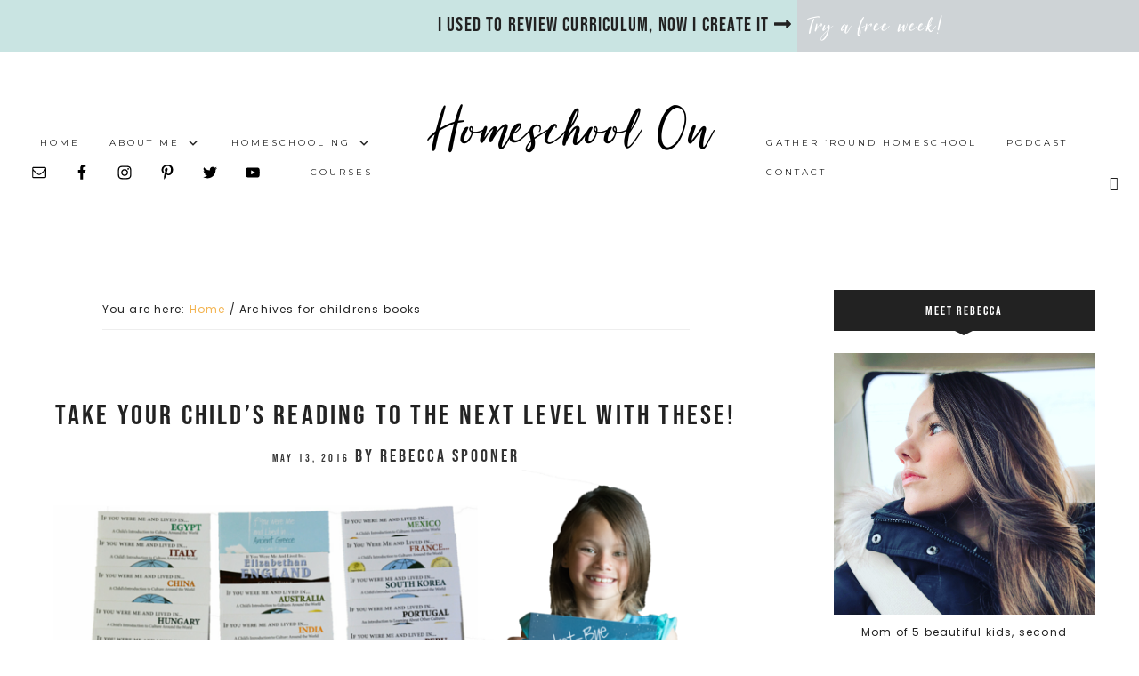

--- FILE ---
content_type: text/html; charset=UTF-8
request_url: https://homeschoolon.com/tag/childrens-books/
body_size: 13049
content:
<!DOCTYPE html>
<html lang="en-US">
<head >
<meta charset="UTF-8" />
<meta name="viewport" content="width=device-width, initial-scale=1" />
    <script language="javascript" type="text/javascript">
		<!--
		function imposeMaxLength(Object, MaxLen)
		{
  		return (Object.value.length <= MaxLen);
		}
		-->
	</script>
    <meta name='robots' content='noindex, follow' />

		<style type="text/css">
			.slide-excerpt { width: 50%; }
			.slide-excerpt { bottom: 0; }
			.slide-excerpt { right: 0; }
			.flexslider { max-width: 500px; max-height: 750px; }
			.slide-image { max-height: 750px; }
		</style>
	<!-- This site is optimized with the Yoast SEO plugin v23.9 - https://yoast.com/wordpress/plugins/seo/ -->
	<title>childrens books Archives - Homeschool On</title>
	<meta property="og:locale" content="en_US" />
	<meta property="og:type" content="article" />
	<meta property="og:title" content="childrens books Archives - Homeschool On" />
	<meta property="og:url" content="https://homeschoolon.com/tag/childrens-books/" />
	<meta property="og:site_name" content="Homeschool On" />
	<meta name="twitter:card" content="summary_large_image" />
	<meta name="twitter:site" content="@homeschool_on" />
	<script type="application/ld+json" class="yoast-schema-graph">{"@context":"https://schema.org","@graph":[{"@type":"CollectionPage","@id":"https://homeschoolon.com/tag/childrens-books/","url":"https://homeschoolon.com/tag/childrens-books/","name":"childrens books Archives - Homeschool On","isPartOf":{"@id":"https://rebecca-spooner-live.prev08.rmkr.net/#website"},"primaryImageOfPage":{"@id":"https://homeschoolon.com/tag/childrens-books/#primaryimage"},"image":{"@id":"https://homeschoolon.com/tag/childrens-books/#primaryimage"},"thumbnailUrl":"https://homeschoolon.com/wp-content/uploads/2016/05/Take-your-childs-reading-to-the-next-level-with-these-amazing-books-1.png","breadcrumb":{"@id":"https://homeschoolon.com/tag/childrens-books/#breadcrumb"},"inLanguage":"en-US"},{"@type":"ImageObject","inLanguage":"en-US","@id":"https://homeschoolon.com/tag/childrens-books/#primaryimage","url":"https://homeschoolon.com/wp-content/uploads/2016/05/Take-your-childs-reading-to-the-next-level-with-these-amazing-books-1.png","contentUrl":"https://homeschoolon.com/wp-content/uploads/2016/05/Take-your-childs-reading-to-the-next-level-with-these-amazing-books-1.png","width":810,"height":450,"caption":"Enter to win!"},{"@type":"BreadcrumbList","@id":"https://homeschoolon.com/tag/childrens-books/#breadcrumb","itemListElement":[{"@type":"ListItem","position":1,"name":"Home","item":"https://rebecca-spooner-live.prev08.rmkr.net/"},{"@type":"ListItem","position":2,"name":"childrens books"}]},{"@type":"WebSite","@id":"https://rebecca-spooner-live.prev08.rmkr.net/#website","url":"https://rebecca-spooner-live.prev08.rmkr.net/","name":"Homeschool On","description":"Deep breaths, drink more coffee, keep calm and homeschool on! ","potentialAction":[{"@type":"SearchAction","target":{"@type":"EntryPoint","urlTemplate":"https://rebecca-spooner-live.prev08.rmkr.net/?s={search_term_string}"},"query-input":{"@type":"PropertyValueSpecification","valueRequired":true,"valueName":"search_term_string"}}],"inLanguage":"en-US"}]}</script>
	<!-- / Yoast SEO plugin. -->


<link rel='dns-prefetch' href='//use.fontawesome.com' />
<link rel='dns-prefetch' href='//fonts.googleapis.com' />
<link rel='dns-prefetch' href='//code.ionicframework.com' />
<link rel="alternate" type="application/rss+xml" title="Homeschool On &raquo; Feed" href="https://homeschoolon.com/feed/" />
<link rel="alternate" type="application/rss+xml" title="Homeschool On &raquo; Comments Feed" href="https://homeschoolon.com/comments/feed/" />
<link rel="alternate" type="application/rss+xml" title="Homeschool On &raquo; childrens books Tag Feed" href="https://homeschoolon.com/tag/childrens-books/feed/" />
<link rel='stylesheet' id='rm-pbs-icons-css' href='https://homeschoolon.com/wp-content/mu-plugins/rainmaker/library/internal/rainmaker-page-builder-sandwich-integration/library/page-builder-sandwich-compat/assets/css/icons.css?ver=6.6.2' type='text/css' media='all' />
<link rel='stylesheet' id='mp-theme-css' href='https://homeschoolon.com/wp-content/mu-plugins/rainmaker/library/fork/memberpress/css/ui/theme.css?ver=1.9.20' type='text/css' media='all' />
<link rel='stylesheet' id='hello-boho-css' href='https://homeschoolon.com/wp-content/themes/hello_boho/style.css?ver=1.0.3' type='text/css' media='all' />
<style id='hello-boho-inline-css' type='text/css'>
.image-section-1 { background-image: url(//homeschoolon.com/wp-content/uploads/2019/01/podcasting-small.jpg); }.image-section-2 { background-image: url(//homeschoolon.com/wp-content/uploads/2019/01/planning.jpg); }.image-section-3 { background-image: url(//homeschoolon.com/wp-content/uploads/2016/09/AdobeStock108548426.jpeg); }.image-section-4 { background-image: url(//homeschoolon.com/wp-content/themes/hello_boho/images/bg-4.jpg); }

.nav-primary span.sub,
.nav-secondary span.sub,
.accent span.sub,
.site-header.light .accent span.sub,
.site-header.light .nav-primary span.sub,
.site-header.light .nav-secondary span.sub,
.genesis-nav-menu .sub-menu a:hover,
.site-header.light .genesis-nav-menu .sub-menu a:hover,
.site-header.light .genesis-nav-menu a:hover,
.genesis-nav-menu a:hover {
color: #e2c37a;
}


.front-page .home-services .widget:nth-child(2) h1,
.front-page .home-services .widget:nth-child(2) .entry-title,
.front-page .home-services .widget:nth-child(5) h1,
.front-page .home-services .widget:nth-child(5) .entry-title {
background: #e2c37a;
}

.front-page .content .entry:nth-child(4) .entry-meta {
background: #e2c37a !important;
}

.blog-features .enews-widget input[type="submit"]:hover,
.enews-widget input[type="submit"]:hover  {
background: #e2c37a !important;
border: 1px solid #e2c37a !important;
}

.side-content button,
.side-content-icon button {
	color: #e2c37a;
}


</style>
<link rel='stylesheet' id='wp-block-library-css' href='https://homeschoolon.com/wp-includes/css/dist/block-library/style.min.css?ver=6.6.2' type='text/css' media='all' />
<link rel='stylesheet' id='wp-components-css' href='https://homeschoolon.com/wp-includes/css/dist/components/style.min.css?ver=6.6.2' type='text/css' media='all' />
<link rel='stylesheet' id='wp-preferences-css' href='https://homeschoolon.com/wp-includes/css/dist/preferences/style.min.css?ver=6.6.2' type='text/css' media='all' />
<link rel='stylesheet' id='wp-block-editor-css' href='https://homeschoolon.com/wp-includes/css/dist/block-editor/style.min.css?ver=6.6.2' type='text/css' media='all' />
<link rel='stylesheet' id='wp-reusable-blocks-css' href='https://homeschoolon.com/wp-includes/css/dist/reusable-blocks/style.min.css?ver=6.6.2' type='text/css' media='all' />
<link rel='stylesheet' id='wp-patterns-css' href='https://homeschoolon.com/wp-includes/css/dist/patterns/style.min.css?ver=6.6.2' type='text/css' media='all' />
<link rel='stylesheet' id='wp-editor-css' href='https://homeschoolon.com/wp-includes/css/dist/editor/style.min.css?ver=6.6.2' type='text/css' media='all' />
<style id='classic-theme-styles-inline-css' type='text/css'>
/*! This file is auto-generated */
.wp-block-button__link{color:#fff;background-color:#32373c;border-radius:9999px;box-shadow:none;text-decoration:none;padding:calc(.667em + 2px) calc(1.333em + 2px);font-size:1.125em}.wp-block-file__button{background:#32373c;color:#fff;text-decoration:none}
</style>
<style id='global-styles-inline-css' type='text/css'>
:root{--wp--preset--aspect-ratio--square: 1;--wp--preset--aspect-ratio--4-3: 4/3;--wp--preset--aspect-ratio--3-4: 3/4;--wp--preset--aspect-ratio--3-2: 3/2;--wp--preset--aspect-ratio--2-3: 2/3;--wp--preset--aspect-ratio--16-9: 16/9;--wp--preset--aspect-ratio--9-16: 9/16;--wp--preset--color--black: #000000;--wp--preset--color--cyan-bluish-gray: #abb8c3;--wp--preset--color--white: #ffffff;--wp--preset--color--pale-pink: #f78da7;--wp--preset--color--vivid-red: #cf2e2e;--wp--preset--color--luminous-vivid-orange: #ff6900;--wp--preset--color--luminous-vivid-amber: #fcb900;--wp--preset--color--light-green-cyan: #7bdcb5;--wp--preset--color--vivid-green-cyan: #00d084;--wp--preset--color--pale-cyan-blue: #8ed1fc;--wp--preset--color--vivid-cyan-blue: #0693e3;--wp--preset--color--vivid-purple: #9b51e0;--wp--preset--gradient--vivid-cyan-blue-to-vivid-purple: linear-gradient(135deg,rgba(6,147,227,1) 0%,rgb(155,81,224) 100%);--wp--preset--gradient--light-green-cyan-to-vivid-green-cyan: linear-gradient(135deg,rgb(122,220,180) 0%,rgb(0,208,130) 100%);--wp--preset--gradient--luminous-vivid-amber-to-luminous-vivid-orange: linear-gradient(135deg,rgba(252,185,0,1) 0%,rgba(255,105,0,1) 100%);--wp--preset--gradient--luminous-vivid-orange-to-vivid-red: linear-gradient(135deg,rgba(255,105,0,1) 0%,rgb(207,46,46) 100%);--wp--preset--gradient--very-light-gray-to-cyan-bluish-gray: linear-gradient(135deg,rgb(238,238,238) 0%,rgb(169,184,195) 100%);--wp--preset--gradient--cool-to-warm-spectrum: linear-gradient(135deg,rgb(74,234,220) 0%,rgb(151,120,209) 20%,rgb(207,42,186) 40%,rgb(238,44,130) 60%,rgb(251,105,98) 80%,rgb(254,248,76) 100%);--wp--preset--gradient--blush-light-purple: linear-gradient(135deg,rgb(255,206,236) 0%,rgb(152,150,240) 100%);--wp--preset--gradient--blush-bordeaux: linear-gradient(135deg,rgb(254,205,165) 0%,rgb(254,45,45) 50%,rgb(107,0,62) 100%);--wp--preset--gradient--luminous-dusk: linear-gradient(135deg,rgb(255,203,112) 0%,rgb(199,81,192) 50%,rgb(65,88,208) 100%);--wp--preset--gradient--pale-ocean: linear-gradient(135deg,rgb(255,245,203) 0%,rgb(182,227,212) 50%,rgb(51,167,181) 100%);--wp--preset--gradient--electric-grass: linear-gradient(135deg,rgb(202,248,128) 0%,rgb(113,206,126) 100%);--wp--preset--gradient--midnight: linear-gradient(135deg,rgb(2,3,129) 0%,rgb(40,116,252) 100%);--wp--preset--font-size--small: 13px;--wp--preset--font-size--medium: 20px;--wp--preset--font-size--large: 36px;--wp--preset--font-size--x-large: 42px;--wp--preset--spacing--20: 0.44rem;--wp--preset--spacing--30: 0.67rem;--wp--preset--spacing--40: 1rem;--wp--preset--spacing--50: 1.5rem;--wp--preset--spacing--60: 2.25rem;--wp--preset--spacing--70: 3.38rem;--wp--preset--spacing--80: 5.06rem;--wp--preset--shadow--natural: 6px 6px 9px rgba(0, 0, 0, 0.2);--wp--preset--shadow--deep: 12px 12px 50px rgba(0, 0, 0, 0.4);--wp--preset--shadow--sharp: 6px 6px 0px rgba(0, 0, 0, 0.2);--wp--preset--shadow--outlined: 6px 6px 0px -3px rgba(255, 255, 255, 1), 6px 6px rgba(0, 0, 0, 1);--wp--preset--shadow--crisp: 6px 6px 0px rgba(0, 0, 0, 1);}:where(.is-layout-flex){gap: 0.5em;}:where(.is-layout-grid){gap: 0.5em;}body .is-layout-flex{display: flex;}.is-layout-flex{flex-wrap: wrap;align-items: center;}.is-layout-flex > :is(*, div){margin: 0;}body .is-layout-grid{display: grid;}.is-layout-grid > :is(*, div){margin: 0;}:where(.wp-block-columns.is-layout-flex){gap: 2em;}:where(.wp-block-columns.is-layout-grid){gap: 2em;}:where(.wp-block-post-template.is-layout-flex){gap: 1.25em;}:where(.wp-block-post-template.is-layout-grid){gap: 1.25em;}.has-black-color{color: var(--wp--preset--color--black) !important;}.has-cyan-bluish-gray-color{color: var(--wp--preset--color--cyan-bluish-gray) !important;}.has-white-color{color: var(--wp--preset--color--white) !important;}.has-pale-pink-color{color: var(--wp--preset--color--pale-pink) !important;}.has-vivid-red-color{color: var(--wp--preset--color--vivid-red) !important;}.has-luminous-vivid-orange-color{color: var(--wp--preset--color--luminous-vivid-orange) !important;}.has-luminous-vivid-amber-color{color: var(--wp--preset--color--luminous-vivid-amber) !important;}.has-light-green-cyan-color{color: var(--wp--preset--color--light-green-cyan) !important;}.has-vivid-green-cyan-color{color: var(--wp--preset--color--vivid-green-cyan) !important;}.has-pale-cyan-blue-color{color: var(--wp--preset--color--pale-cyan-blue) !important;}.has-vivid-cyan-blue-color{color: var(--wp--preset--color--vivid-cyan-blue) !important;}.has-vivid-purple-color{color: var(--wp--preset--color--vivid-purple) !important;}.has-black-background-color{background-color: var(--wp--preset--color--black) !important;}.has-cyan-bluish-gray-background-color{background-color: var(--wp--preset--color--cyan-bluish-gray) !important;}.has-white-background-color{background-color: var(--wp--preset--color--white) !important;}.has-pale-pink-background-color{background-color: var(--wp--preset--color--pale-pink) !important;}.has-vivid-red-background-color{background-color: var(--wp--preset--color--vivid-red) !important;}.has-luminous-vivid-orange-background-color{background-color: var(--wp--preset--color--luminous-vivid-orange) !important;}.has-luminous-vivid-amber-background-color{background-color: var(--wp--preset--color--luminous-vivid-amber) !important;}.has-light-green-cyan-background-color{background-color: var(--wp--preset--color--light-green-cyan) !important;}.has-vivid-green-cyan-background-color{background-color: var(--wp--preset--color--vivid-green-cyan) !important;}.has-pale-cyan-blue-background-color{background-color: var(--wp--preset--color--pale-cyan-blue) !important;}.has-vivid-cyan-blue-background-color{background-color: var(--wp--preset--color--vivid-cyan-blue) !important;}.has-vivid-purple-background-color{background-color: var(--wp--preset--color--vivid-purple) !important;}.has-black-border-color{border-color: var(--wp--preset--color--black) !important;}.has-cyan-bluish-gray-border-color{border-color: var(--wp--preset--color--cyan-bluish-gray) !important;}.has-white-border-color{border-color: var(--wp--preset--color--white) !important;}.has-pale-pink-border-color{border-color: var(--wp--preset--color--pale-pink) !important;}.has-vivid-red-border-color{border-color: var(--wp--preset--color--vivid-red) !important;}.has-luminous-vivid-orange-border-color{border-color: var(--wp--preset--color--luminous-vivid-orange) !important;}.has-luminous-vivid-amber-border-color{border-color: var(--wp--preset--color--luminous-vivid-amber) !important;}.has-light-green-cyan-border-color{border-color: var(--wp--preset--color--light-green-cyan) !important;}.has-vivid-green-cyan-border-color{border-color: var(--wp--preset--color--vivid-green-cyan) !important;}.has-pale-cyan-blue-border-color{border-color: var(--wp--preset--color--pale-cyan-blue) !important;}.has-vivid-cyan-blue-border-color{border-color: var(--wp--preset--color--vivid-cyan-blue) !important;}.has-vivid-purple-border-color{border-color: var(--wp--preset--color--vivid-purple) !important;}.has-vivid-cyan-blue-to-vivid-purple-gradient-background{background: var(--wp--preset--gradient--vivid-cyan-blue-to-vivid-purple) !important;}.has-light-green-cyan-to-vivid-green-cyan-gradient-background{background: var(--wp--preset--gradient--light-green-cyan-to-vivid-green-cyan) !important;}.has-luminous-vivid-amber-to-luminous-vivid-orange-gradient-background{background: var(--wp--preset--gradient--luminous-vivid-amber-to-luminous-vivid-orange) !important;}.has-luminous-vivid-orange-to-vivid-red-gradient-background{background: var(--wp--preset--gradient--luminous-vivid-orange-to-vivid-red) !important;}.has-very-light-gray-to-cyan-bluish-gray-gradient-background{background: var(--wp--preset--gradient--very-light-gray-to-cyan-bluish-gray) !important;}.has-cool-to-warm-spectrum-gradient-background{background: var(--wp--preset--gradient--cool-to-warm-spectrum) !important;}.has-blush-light-purple-gradient-background{background: var(--wp--preset--gradient--blush-light-purple) !important;}.has-blush-bordeaux-gradient-background{background: var(--wp--preset--gradient--blush-bordeaux) !important;}.has-luminous-dusk-gradient-background{background: var(--wp--preset--gradient--luminous-dusk) !important;}.has-pale-ocean-gradient-background{background: var(--wp--preset--gradient--pale-ocean) !important;}.has-electric-grass-gradient-background{background: var(--wp--preset--gradient--electric-grass) !important;}.has-midnight-gradient-background{background: var(--wp--preset--gradient--midnight) !important;}.has-small-font-size{font-size: var(--wp--preset--font-size--small) !important;}.has-medium-font-size{font-size: var(--wp--preset--font-size--medium) !important;}.has-large-font-size{font-size: var(--wp--preset--font-size--large) !important;}.has-x-large-font-size{font-size: var(--wp--preset--font-size--x-large) !important;}
:where(.wp-block-post-template.is-layout-flex){gap: 1.25em;}:where(.wp-block-post-template.is-layout-grid){gap: 1.25em;}
:where(.wp-block-columns.is-layout-flex){gap: 2em;}:where(.wp-block-columns.is-layout-grid){gap: 2em;}
:root :where(.wp-block-pullquote){font-size: 1.5em;line-height: 1.6;}
</style>
<link rel='stylesheet' id='bbp-default-css' href='https://homeschoolon.com/wp-content/mu-plugins/rainmaker/library/external/bbpress/templates/default/css/bbpress.css?ver=2.5.14-6684' type='text/css' media='screen' />
<link rel='stylesheet' id='affwp-forms-css' href='https://homeschoolon.com/wp-content/mu-plugins/rainmaker/library/external/affiliate-wp/assets/css/forms.min.css?ver=2.1.15' type='text/css' media='all' />
<link rel='stylesheet' id='rainmaker-memberpress-extend-front-css' href='https://homeschoolon.com/wp-content/mu-plugins/rainmaker/library/fork/rainmaker-memberpress-extend/assets/css/rainmaker-memberpress-extend-front.css?ver=3.6.3.1' type='text/css' media='all' />
<link rel='stylesheet' id='mp-signup-css' href='https://homeschoolon.com/wp-content/mu-plugins/rainmaker/library/fork/memberpress/css/signup.css?ver=1.9.20' type='text/css' media='all' />
<link rel='stylesheet' id='rmds-show-password-css' href='https://homeschoolon.com/wp-content/mu-plugins/rainmaker/library/fork/rainmaker-memberpress-extend/assets/css/show-password.css?ver=1' type='text/css' media='all' />
<link rel='stylesheet' id='lms-quiz-front-end-style-css' href='https://homeschoolon.com/wp-content/mu-plugins/rainmaker/library/internal/lms-quiz-system/css/front-end.css?ver=6.6.2' type='text/css' media='all' />
<link rel='stylesheet' id='lms-sidebar-reset-css-css' href='https://homeschoolon.com/wp-content/mu-plugins/rainmaker/library/internal/lms-navigation-widget/assets/css/reset.css?ver=2.3.4' type='text/css' media='all' />
<link rel='stylesheet' id='lms-sidebar-css' href='https://homeschoolon.com/wp-content/mu-plugins/rainmaker/library/internal/lms-navigation-widget/assets/styles/default/css/lms-sidebar.css?ver=2.3.4' type='text/css' media='all' />
<link rel='stylesheet' id='wsl-widget-css' href='https://homeschoolon.com/wp-content/mu-plugins/rainmaker/library/internal/rainmaker-social-login/assets/css/style.css?ver=6.6.2' type='text/css' media='all' />
<link rel='stylesheet' id='PageBuilderSandwich-css' href='https://homeschoolon.com/wp-content/mu-plugins/rainmaker/library/internal/rainmaker-page-builder-sandwich-integration/library/page-builder-sandwich-standard/page_builder_sandwich/css/style.min.css?ver=3.0' type='text/css' media='all' />
<link rel='stylesheet' id='dashicons-css' href='https://homeschoolon.com/wp-includes/css/dashicons.min.css?ver=6.6.2' type='text/css' media='all' />
<link rel='stylesheet' id='rainmaker-rmui-frontend-css' href='https://homeschoolon.com/wp-content/mu-plugins/rainmaker/library/internal/rainmaker-ui/dist/assets/css/rmui-frontend.min.css?ver=3.6.3.1' type='text/css' media='all' />
<link rel='stylesheet' id='lms-style-css' href='https://homeschoolon.com/wp-content/mu-plugins/rainmaker/library/internal/rainmaker-lms/assets/css/lms-style.css?ver=3.6.3.1' type='text/css' media='all' />
<link rel='stylesheet' id='hyd-google-fonts-css' href='//fonts.googleapis.com/css?family=Montserrat%3A400%2C700%7CPoppins%7CTrirong&#038;ver=6.6.2' type='text/css' media='all' />
<link rel='stylesheet' id='ionicons-css' href='//code.ionicframework.com/ionicons/2.0.1/css/ionicons.min.css?ver=6.6.2' type='text/css' media='all' />
<link rel='stylesheet' id='bbpress-genesis-extend-css' href='https://homeschoolon.com/wp-content/mu-plugins/rainmaker/library/external/bbpress-genesis-extend/style.css' type='text/css' media='all' />
<link rel='stylesheet' id='simple-social-icons-font-css' href='https://homeschoolon.com/wp-content/mu-plugins/rainmaker/library/external/simple-social-icons/css/style.css?ver=3.0.0' type='text/css' media='all' />
<link rel='stylesheet' id='simple-modal-gallery-css-css' href='https://homeschoolon.com/wp-content/mu-plugins/rainmaker/library/internal/simple-modal-gallery/resources/css/gallery.css?ver=0.1' type='text/css' media='all' />
<link rel='stylesheet' id='rm-pbs-admin-css' href='https://homeschoolon.com/wp-content/mu-plugins/rainmaker/library/internal/rainmaker-page-builder-sandwich-integration/library/page-builder-sandwich-compat/assets/css/admin.css?ver=6.6.2' type='text/css' media='all' />
<link rel='stylesheet' id='rm-pbs-editor-css' href='https://homeschoolon.com/wp-content/mu-plugins/rainmaker/library/internal/rainmaker-page-builder-sandwich-integration/library/page-builder-sandwich-compat/assets/css/editor.css?ver=6.6.2' type='text/css' media='all' />
<link rel='stylesheet' id='lms-current-style-css' href='https://homeschoolon.com/wp-content/mu-plugins/rainmaker/library/internal/lms-look-and-feel/templates/current/style.css?ver=3.6.3.1' type='text/css' media='all' />
<link rel='stylesheet' id='rainmaker-ninja-forms-extend-styles-frontend-css' href='https://homeschoolon.com/wp-content/mu-plugins/rainmaker/library/internal/rainmaker-ninja-forms-extend/assets/css/rainmaker-ninja-forms-extend-styles-frontend.css?ver=6.6.2' type='text/css' media='all' />
<link rel='stylesheet' id='genesis-tabs-stylesheet-css' href='https://homeschoolon.com/wp-content/mu-plugins/rainmaker/library/external/genesis-tabs/style.css?ver=6.6.2' type='text/css' media='all' />
<link rel='stylesheet' id='slider_styles-css' href='https://homeschoolon.com/wp-content/mu-plugins/rainmaker/library/external/genesis-responsive-slider/style.css?ver=0.9.5' type='text/css' media='all' />
<link rel='stylesheet' id='bbp-signature-style-css' href='https://homeschoolon.com/wp-content/mu-plugins/rainmaker/library/external/bbp-signature/bbp-signature.css?ver=0.1' type='text/css' media='all' />
<script type="text/javascript" src="//homeschoolon.com/wp-includes/js/underscore.min.js?ver=1.13.4" id="underscore-js"></script>
<script type="text/javascript" src="//homeschoolon.com/wp-content/mu-plugins/rainmaker/library/internal/rainmaker-ninja-forms-extend/assets/js/protect-underscore.js?ver=3.6.3.1" id="rm-underscore-protect-js"></script>
<script type="text/javascript" src="//homeschoolon.com/wp-includes/js/jquery/jquery.min.js?ver=3.7.1" id="jquery-core-js"></script>
<script type="text/javascript" src="//homeschoolon.com/wp-includes/js/jquery/jquery-migrate.min.js?ver=3.4.1" id="jquery-migrate-js"></script>
<script type="text/javascript" src="//homeschoolon.com/wp-content/mu-plugins/rainmaker/library/fork/rainmaker-memberpress-extend/assets/js/show-password.js?ver=1" id="rmds-show-password-js"></script>
<script type="text/javascript" id="lms-quiz-front-end-js-extra">
/* <![CDATA[ */
var ajax_object = {"ajax_url":"https:\/\/homeschoolon.com\/admin\/admin-ajax.php"};
/* ]]> */
</script>
<script type="text/javascript" src="//homeschoolon.com/wp-content/mu-plugins/rainmaker/library/internal/lms-quiz-system/js/front-end.js?ver=6.6.2" id="lms-quiz-front-end-js"></script>
<script type="text/javascript" src="//homeschoolon.com/wp-content/mu-plugins/rainmaker/library/internal/rainmaker-page-builder-sandwich-integration/library/page-builder-sandwich-standard/page_builder_sandwich/js/min/frontend-min.js?ver=3.0" id="PageBuilderSandwich-js"></script>
<script type="text/javascript" id="jquery-cookie-js-extra">
/* <![CDATA[ */
var affwp_scripts = {"ajaxurl":"https:\/\/homeschoolon.com\/admin\/admin-ajax.php"};
var jQueryCookieOpts = {"path":"\/","domain":""};
/* ]]> */
</script>
<script type="text/javascript" src="//homeschoolon.com/wp-content/mu-plugins/rainmaker/library/internal/rainmaker-ui/dist/assets/js/jquery.cookie.min.js?ver=3.6.3.1" id="jquery-cookie-js"></script>
<script type="text/javascript" id="affwp-tracking-js-extra">
/* <![CDATA[ */
var affwp_debug_vars = {"integrations":{"woocommerce":"WooCommerce","memberpress":"MemberPress"},"version":"2.1.15","currency":"USD"};
/* ]]> */
</script>
<script type="text/javascript" src="//homeschoolon.com/wp-content/mu-plugins/rainmaker/library/external/affiliate-wp/assets/js/tracking.min.js?ver=2.1.15" id="affwp-tracking-js"></script>
<script type="text/javascript" src="//homeschoolon.com/wp-content/mu-plugins/rainmaker/library/internal/rainmaker-ui/dist/assets/js/jquery.fitvids.min.js?ver=3.6.3.1" id="jquery-fitvids-js"></script>
<script type="text/javascript" src="//homeschoolon.com/wp-content/mu-plugins/rainmaker/library/internal/rainmaker-ui/dist/assets/js/rmui.fitvids.min.js?ver=3.6.3.1" id="rmui-fitvids-js"></script>
<script type="text/javascript" src="//homeschoolon.com/wp-content/mu-plugins/rainmaker/library/internal/rainmaker-ui/dist/assets/js/rmui.frontend.podcast.min.js?ver=3.6.3.1" id="rmui-frontend-podcast-js"></script>
<script type="text/javascript" src="//homeschoolon.com/wp-content/themes/hello_boho/js/nav.js?ver=1.0.0" id="global-script-js"></script>
<script type="text/javascript" defer src="//use.fontawesome.com/releases/v5.6.1/js/all.js" id="font-awesome-js"></script>
<script type="text/javascript" src="//homeschoolon.com/wp-content/mu-plugins/rainmaker/library/external/simple-social-icons/svgxuse.js?ver=1.1.21" id="svg-x-use-js"></script>
<script type="text/javascript" src="//homeschoolon.com/wp-content/mu-plugins/rainmaker/library/internal/rainmaker-ui/dist/assets/js/jquery.magnific-popup.min.js?ver=3.6.3.1" id="jquery-magnific-popup-js"></script>
<link rel="https://api.w.org/" href="https://homeschoolon.com/wp-json/" /><link rel="alternate" title="JSON" type="application/json" href="https://homeschoolon.com/wp-json/wp/v2/tags/1153" /><link rel="EditURI" type="application/rsd+xml" title="RSD" href="https://homeschoolon.com/xmlrpc.php?rsd" />
<link rel="stylesheet" href="https://homeschoolon.com/wp-content/mu-plugins/rainmaker/library/external/cookies-for-comments/css.php?k=f48c2f5b7fb4ca0f7896273f55e079a2&amp;t=323177704" type="text/css" media="screen" /><style type="text/css"> .enews .screenread { display:none; } </style><meta property="fb:pages" content="757846297648089" />
<link rel="alternate" type="application/rss+xml" title="Podcast RSS feed" href="https://homeschoolon.com/feed/podcast" />

		<script type="text/javascript">
		var AFFWP = AFFWP || {};
		AFFWP.referral_var = 'ref';
		AFFWP.expiration = 90;
		AFFWP.debug = 0;


		AFFWP.referral_credit_last = 0;
		</script>
<style type="text/css">.site-title a { background: url(https://homeschoolon.com/wp-content/uploads/2019/01/cropped-Copyofheader.png) no-repeat !important; }</style>
<!--header scripts--><!-- Google tag (gtag.js) -->
<script async src="https://www.googletagmanager.com/gtag/js?id=G-2RLTYGBGSC"></script>
<script>
  window.dataLayer = window.dataLayer || [];
  function gtag(){dataLayer.push(arguments);}
  gtag('js', new Date());

  gtag('config', 'G-2RLTYGBGSC');
</script><link rel="Shortcut Icon" href="//homeschoolon.com/wp-content/uploads/2018/01/cropped-2684135615591465208513922957446484352231805o.jpg" type="image/x-icon" />

	<link rel="stylesheet" type="text/css" href="//homeschoolon.com?custom-css=1&#038;csblog=1&#038;cscache=5&#038;csrev=4"/>
	</head>
<body class="archive tag tag-childrens-books tag-1153 hello_boho custom-header header-image header-full-width content-sidebar genesis-breadcrumbs-visible genesis-footer-widgets-visible" itemscope itemtype="https://schema.org/WebPage"><a href="#0" class="to-top" title="Back To Top">Top</a><div class="site-container"><div class="ad-bar widget-area"><section id="custom_html-25" class="widget_text widget widget_custom_html"><div class="widget_text widget-wrap"><div class="textwidget custom-html-widget">I used to review curriculum, now I create it <I class="fas fa-long-arrow-alt-right"></I></div></div></section>
<section id="custom_html-24" class="widget_text widget widget_custom_html"><div class="widget_text widget-wrap"><div class="textwidget custom-html-widget"><a href="https://gatherroundhomeschool.com/pages/samples" target="blank" rel="noopener">Try a free week!</a></div></div></section>
</div></div><header class="site-header" itemscope itemtype="https://schema.org/WPHeader"><div class="wrap"><div class="title-area"><p class="site-title" itemprop="headline"><a href="https://homeschoolon.com/">Homeschool On</a></p><p class="site-description" itemprop="description">Deep breaths, drink more coffee, keep calm and homeschool on! </p></div><nav class="nav-primary" aria-label="Main" itemscope itemtype="https://schema.org/SiteNavigationElement"><div class="wrap"><ul id="menu-primary-menu" class="menu genesis-nav-menu menu-primary"><li id="menu-item-97" class="menu-item menu-item-type-custom menu-item-object-custom menu-item-97"><a href="/" itemprop="url"><span class="sub"></span><span itemprop="name">Home</span></a></li>
<li id="menu-item-20765" class="menu-item menu-item-type-post_type menu-item-object-page menu-item-has-children menu-item-20765"><a href="https://homeschoolon.com/about-me/" itemprop="url"><span itemprop="name">About me</span></a>
<ul class="sub-menu">
	<li id="menu-item-20037" class="menu-item menu-item-type-post_type menu-item-object-page menu-item-20037"><a href="https://homeschoolon.com/about-me/meet-our-family-2/" itemprop="url"><span itemprop="name">Meet Our Family</span></a></li>
	<li id="menu-item-20038" class="menu-item menu-item-type-post_type menu-item-object-page menu-item-20038"><a href="https://homeschoolon.com/about-me/why-we-homeschool-2/" itemprop="url"><span itemprop="name">Why we Homeschool</span></a></li>
	<li id="menu-item-32987" class="menu-item menu-item-type-post_type menu-item-object-page menu-item-32987"><a href="https://homeschoolon.com/statement-faith/" itemprop="url"><span itemprop="name">My Statement of Faith</span></a></li>
	<li id="menu-item-27502" class="menu-item menu-item-type-post_type menu-item-object-page menu-item-has-children menu-item-27502"><a href="https://homeschoolon.com/legal-terms-conditions-policies/" itemprop="url"><span itemprop="name">Legal Terms, Conditions and Policies</span></a>
	<ul class="sub-menu">
		<li id="menu-item-27493" class="menu-item menu-item-type-post_type menu-item-object-page menu-item-27493"><a href="https://homeschoolon.com/about-me/privacy-policy/" itemprop="url"><span itemprop="name">Privacy Policy</span></a></li>
		<li id="menu-item-27504" class="menu-item menu-item-type-post_type menu-item-object-page menu-item-27504"><a href="https://homeschoolon.com/disclosure-policy/" itemprop="url"><span itemprop="name">Disclosure Policy</span></a></li>
		<li id="menu-item-27503" class="menu-item menu-item-type-post_type menu-item-object-page menu-item-27503"><a href="https://homeschoolon.com/terms-use/" itemprop="url"><span itemprop="name">Terms of Use</span></a></li>
	</ul>
</li>
</ul>
</li>
<li id="menu-item-20013" class="menu-item menu-item-type-taxonomy menu-item-object-category menu-item-has-children menu-item-20013"><a href="https://homeschoolon.com/homeschooling/" itemprop="url"><span itemprop="name">Homeschooling</span></a>
<ul class="sub-menu">
	<li id="menu-item-20014" class="menu-item menu-item-type-taxonomy menu-item-object-category menu-item-20014"><a href="https://homeschoolon.com/printables/" itemprop="url"><span itemprop="name">Printables</span></a></li>
	<li id="menu-item-20015" class="menu-item menu-item-type-taxonomy menu-item-object-category menu-item-has-children menu-item-20015"><a href="https://homeschoolon.com/reviews/" itemprop="url"><span itemprop="name">Reviews</span></a>
	<ul class="sub-menu">
		<li id="menu-item-20039" class="menu-item menu-item-type-taxonomy menu-item-object-category menu-item-20039"><a href="https://homeschoolon.com/bible/" itemprop="url"><span itemprop="name">Bible</span></a></li>
		<li id="menu-item-20040" class="menu-item menu-item-type-taxonomy menu-item-object-category menu-item-20040"><a href="https://homeschoolon.com/fine-art/" itemprop="url"><span itemprop="name">Fine Art</span></a></li>
		<li id="menu-item-20041" class="menu-item menu-item-type-taxonomy menu-item-object-category menu-item-20041"><a href="https://homeschoolon.com/foreign-languages/" itemprop="url"><span itemprop="name">Foreign Languages</span></a></li>
		<li id="menu-item-20042" class="menu-item menu-item-type-taxonomy menu-item-object-category menu-item-20042"><a href="https://homeschoolon.com/language-arts/" itemprop="url"><span itemprop="name">Language Arts</span></a></li>
		<li id="menu-item-20043" class="menu-item menu-item-type-taxonomy menu-item-object-category menu-item-20043"><a href="https://homeschoolon.com/math/" itemprop="url"><span itemprop="name">Math</span></a></li>
		<li id="menu-item-20044" class="menu-item menu-item-type-taxonomy menu-item-object-category menu-item-20044"><a href="https://homeschoolon.com/preschool/" itemprop="url"><span itemprop="name">Preschool</span></a></li>
		<li id="menu-item-20045" class="menu-item menu-item-type-taxonomy menu-item-object-category menu-item-20045"><a href="https://homeschoolon.com/science/" itemprop="url"><span itemprop="name">Science</span></a></li>
		<li id="menu-item-20046" class="menu-item menu-item-type-taxonomy menu-item-object-category menu-item-20046"><a href="https://homeschoolon.com/socials/" itemprop="url"><span itemprop="name">Socials</span></a></li>
		<li id="menu-item-20047" class="menu-item menu-item-type-taxonomy menu-item-object-category menu-item-20047"><a href="https://homeschoolon.com/toy-reviews/" itemprop="url"><span itemprop="name">Toy reviews</span></a></li>
	</ul>
</li>
	<li id="menu-item-20048" class="menu-item menu-item-type-taxonomy menu-item-object-category menu-item-20048"><a href="https://homeschoolon.com/quizzes/" itemprop="url"><span itemprop="name">Quizzes</span></a></li>
	<li id="menu-item-20050" class="menu-item menu-item-type-taxonomy menu-item-object-category menu-item-20050"><a href="https://homeschoolon.com/inspiration/" itemprop="url"><span itemprop="name">Inspiration</span></a></li>
</ul>
</li>
<li id="menu-item-29546" class="menu-item menu-item-type-post_type menu-item-object-page menu-item-29546"><a href="https://homeschoolon.com/take-course/" itemprop="url"><span class="sub"></span><span itemprop="name">Courses</span></a></li>
<aside class="widget-area"><section id="simple-social-icons-13" class="widget simple-social-icons"><div class="widget-wrap"><ul class="alignleft"><li class="ssi-email"><a href="mailto:rebecca@homeschoolon.com" ><svg role="img" class="social-email" aria-labelledby="social-email-13"><title id="social-email-13">Email</title><use xlink:href="https://homeschoolon.com/wp-content/mu-plugins/rainmaker/library/external/simple-social-icons/symbol-defs.svg#social-email"></use></svg></a></li><li class="ssi-facebook"><a href="http://facebook.com/homeschoolon" target="_blank" rel="noopener noreferrer"><svg role="img" class="social-facebook" aria-labelledby="social-facebook-13"><title id="social-facebook-13">Facebook</title><use xlink:href="https://homeschoolon.com/wp-content/mu-plugins/rainmaker/library/external/simple-social-icons/symbol-defs.svg#social-facebook"></use></svg></a></li><li class="ssi-instagram"><a href="http://instagram.com/homeschoolon" target="_blank" rel="noopener noreferrer"><svg role="img" class="social-instagram" aria-labelledby="social-instagram-13"><title id="social-instagram-13">Instagram</title><use xlink:href="https://homeschoolon.com/wp-content/mu-plugins/rainmaker/library/external/simple-social-icons/symbol-defs.svg#social-instagram"></use></svg></a></li><li class="ssi-pinterest"><a href="http://pinterest.com/homeschoolon" target="_blank" rel="noopener noreferrer"><svg role="img" class="social-pinterest" aria-labelledby="social-pinterest-13"><title id="social-pinterest-13">Pinterest</title><use xlink:href="https://homeschoolon.com/wp-content/mu-plugins/rainmaker/library/external/simple-social-icons/symbol-defs.svg#social-pinterest"></use></svg></a></li><li class="ssi-twitter"><a href="http://twitter.com/homeschool_on" target="_blank" rel="noopener noreferrer"><svg role="img" class="social-twitter" aria-labelledby="social-twitter-13"><title id="social-twitter-13">Twitter</title><use xlink:href="https://homeschoolon.com/wp-content/mu-plugins/rainmaker/library/external/simple-social-icons/symbol-defs.svg#social-twitter"></use></svg></a></li><li class="ssi-youtube"><a href="http://youtube.com/c/homeschoolon" target="_blank" rel="noopener noreferrer"><svg role="img" class="social-youtube" aria-labelledby="social-youtube-13"><title id="social-youtube-13">YouTube</title><use xlink:href="https://homeschoolon.com/wp-content/mu-plugins/rainmaker/library/external/simple-social-icons/symbol-defs.svg#social-youtube"></use></svg></a></li></ul></div></section>
</aside></ul></div></nav><nav class="nav-secondary" aria-label="Secondary" itemscope itemtype="https://schema.org/SiteNavigationElement"><div class="wrap"><ul id="menu-secondary-menu" class="menu genesis-nav-menu menu-secondary"><li id="menu-item-32986" class="menu-item menu-item-type-custom menu-item-object-custom menu-item-32986"><a href="http://gatherroundhomeschool.com" itemprop="url"><span class="sub"></span><span itemprop="name">Gather &#8216;Round Homeschool</span></a></li>
<li id="menu-item-29504" class="menu-item menu-item-type-post_type_archive menu-item-object-podcast menu-item-29504"><a href="https://homeschoolon.com/podcast/" itemprop="url"><span class="sub"></span><span itemprop="name">Podcast</span></a></li>
<li id="menu-item-29503" class="menu-item menu-item-type-post_type menu-item-object-page menu-item-29503"><a href="https://homeschoolon.com/contact-me/" itemprop="url"><span class="sub"></span><span itemprop="name">Contact</span></a></li>
<li class="search"><a id="main-nav-search-link" class="icon-search"></a><div class="search-div"><form class="search-form" method="get" action="https://homeschoolon.com/" role="search" itemprop="potentialAction" itemscope itemtype="https://schema.org/SearchAction"><input class="search-form-input" type="search" name="s" id="searchform-1" placeholder="Search this website" itemprop="query-input"><input class="search-form-submit" type="submit" value="Search"><meta content="https://homeschoolon.com/?s={s}" itemprop="target"></form></div></li></ul></div></nav></div></header><div class="site-inner"><div class="content-sidebar-wrap"><main class="content"><div class="breadcrumb" itemscope itemtype="https://schema.org/BreadcrumbList">You are here: <span class="breadcrumb-link-wrap" itemprop="itemListElement" itemscope itemtype="https://schema.org/ListItem"><a class="breadcrumb-link" href="https://homeschoolon.com/" itemprop="item"><span class="breadcrumb-link-text-wrap" itemprop="name">Home</span></a><meta itemprop="position" content="1"></span> <span aria-label="breadcrumb separator">/</span> Archives for childrens books</div><article class="post-18420 post type-post status-publish format-standard has-post-thumbnail category-language-arts tag-books tag-childrens-books tag-hip-homeschooling tag-readers tag-reading-list tag-review entry" aria-label="Take Your Child&#8217;s Reading to the Next Level With These!" itemscope itemtype="https://schema.org/CreativeWork"><header class="entry-header"><h2 class="entry-title" itemprop="headline"><a class="entry-title-link" rel="bookmark" href="https://homeschoolon.com/short-stories-for-kids/">Take Your Child&#8217;s Reading to the Next Level With These!</a></h2>
<p class="entry-meta"><time class="entry-time" itemprop="datePublished" datetime="2016-05-13T06:00:30-07:00">May 13, 2016</time> by <span class="entry-author" itemprop="author" itemscope itemtype="https://schema.org/Person"><a href="https://homeschoolon.com/author/rebecca-spooner/" class="entry-author-link" rel="author" itemprop="url"><span class="entry-author-name" itemprop="name">Rebecca Spooner</span></a></span>  </p></header><div class="entry-content" itemprop="text"><a class="entry-image-link" href="https://homeschoolon.com/short-stories-for-kids/" aria-hidden="true" tabindex="-1"><img width="810" height="450" src="https://homeschoolon.com/wp-content/uploads/2016/05/Take-your-childs-reading-to-the-next-level-with-these-amazing-books-1.png" class=" post-image entry-image" alt="Take your child&#039;s reading to the next level with these amazing books! Short stories for kids!" itemprop="image" decoding="async" srcset="https://homeschoolon.com/wp-content/uploads/2016/05/Take-your-childs-reading-to-the-next-level-with-these-amazing-books-1.png 810w, https://homeschoolon.com/wp-content/uploads/2016/05/Take-your-childs-reading-to-the-next-level-with-these-amazing-books-1-300x167.png 300w, https://homeschoolon.com/wp-content/uploads/2016/05/Take-your-childs-reading-to-the-next-level-with-these-amazing-books-1-768x427.png 768w, https://homeschoolon.com/wp-content/uploads/2016/05/Take-your-childs-reading-to-the-next-level-with-these-amazing-books-1-504x280.png 504w, https://homeschoolon.com/wp-content/uploads/2016/05/Take-your-childs-reading-to-the-next-level-with-these-amazing-books-1-200x111.png 200w" sizes="(max-width: 810px) 100vw, 810px" /></a><p>Let&#8217;s talk about my kinesthetic, right-brained, backwards-thinker, random access memory daughter, Selah. I love my daughter: she is spirited and jovial and goofy and quirky and a ton of fun. But put a book in front of her and I&#8217;m ready to pull out all my hair in frustration. Any logical explanation of how something [&hellip;]</p>
</div><footer class="entry-footer"><p class="entry-meta"><span class="entry-categories">Filed Under: <a href="https://homeschoolon.com/language-arts/" rel="category tag">Language Arts</a></span> <span class="entry-tags">Tagged With: <a href="https://homeschoolon.com/tag/books/" rel="tag">books</a>, <a href="https://homeschoolon.com/tag/childrens-books/" rel="tag">childrens books</a>, <a href="https://homeschoolon.com/tag/hip-homeschooling/" rel="tag">hip homeschooling</a>, <a href="https://homeschoolon.com/tag/readers/" rel="tag">readers</a>, <a href="https://homeschoolon.com/tag/reading-list/" rel="tag">reading list</a>, <a href="https://homeschoolon.com/tag/review/" rel="tag">review</a></span></p></footer></article><article class="post-18201 post type-post status-publish format-standard has-post-thumbnail category-language-arts category-online tag-childrens-books tag-homeschool tag-online-audio-books tag-review tag-sparkle-stories entry" aria-label="Fun Audio Stories for Home and On-the-Go!" itemscope itemtype="https://schema.org/CreativeWork"><header class="entry-header"><h2 class="entry-title" itemprop="headline"><a class="entry-title-link" rel="bookmark" href="https://homeschoolon.com/fun-online-stories/">Fun Audio Stories for Home and On-the-Go!</a></h2>
<p class="entry-meta"><time class="entry-time" itemprop="datePublished" datetime="2016-04-05T06:00:01-07:00">April 5, 2016</time> by <span class="entry-author" itemprop="author" itemscope itemtype="https://schema.org/Person"><a href="https://homeschoolon.com/author/rebecca-spooner/" class="entry-author-link" rel="author" itemprop="url"><span class="entry-author-name" itemprop="name">Rebecca Spooner</span></a></span>  </p></header><div class="entry-content" itemprop="text"><a class="entry-image-link" href="https://homeschoolon.com/fun-online-stories/" aria-hidden="true" tabindex="-1"><img width="810" height="450" src="https://homeschoolon.com/wp-content/uploads/2016/04/Online-Stories-2.png" class=" post-image entry-image" alt="Online Stories for kids, come try the free trial! Online audio books | Audio Books | childrens audio books | children&#039;s audio books | childrens audiobooks |" itemprop="image" decoding="async" loading="lazy" srcset="https://homeschoolon.com/wp-content/uploads/2016/04/Online-Stories-2.png 810w, https://homeschoolon.com/wp-content/uploads/2016/04/Online-Stories-2-300x167.png 300w, https://homeschoolon.com/wp-content/uploads/2016/04/Online-Stories-2-768x427.png 768w, https://homeschoolon.com/wp-content/uploads/2016/04/Online-Stories-2-504x280.png 504w, https://homeschoolon.com/wp-content/uploads/2016/04/Online-Stories-2-200x111.png 200w" sizes="(max-width: 810px) 100vw, 810px" /></a><p>Story time is a special time in our house. Sometimes it is a time to decompress from the stress or activity of the day, other times it is a time to wake up our imaginations and inspire us, sometimes it is a time of connection and snuggles on the couch. Although looking at the pictures [&hellip;]</p>
</div><footer class="entry-footer"><p class="entry-meta"><span class="entry-categories">Filed Under: <a href="https://homeschoolon.com/language-arts/" rel="category tag">Language Arts</a>, <a href="https://homeschoolon.com/online/" rel="category tag">Online</a></span> <span class="entry-tags">Tagged With: <a href="https://homeschoolon.com/tag/childrens-books/" rel="tag">childrens books</a>, <a href="https://homeschoolon.com/tag/homeschool/" rel="tag">homeschool</a>, <a href="https://homeschoolon.com/tag/online-audio-books/" rel="tag">online audio books</a>, <a href="https://homeschoolon.com/tag/review/" rel="tag">review</a>, <a href="https://homeschoolon.com/tag/sparkle-stories/" rel="tag">sparkle stories</a></span></p></footer></article></main><aside class="sidebar sidebar-primary widget-area" role="complementary" aria-label="Primary Sidebar" itemscope itemtype="https://schema.org/WPSideBar"><section id="text-41" class="widget widget_text"><div class="widget-wrap"><h4 class="widget-title widgettitle">Meet Rebecca</h4>
		<div class="textwidget"><div align="center"><a href="rebeccaspoonerpgblog.com/about-me"><img src="https://homeschoolon.com/wp-content/uploads/2018/02/IMG0360.jpg" nopin="nopin"></a><br/>Mom of 5 beautiful kids, second generation homeschooler, married to an RCMP officer and surviving on coffee and Jesus. I do NOT have all the answers, but I do have experience and I freely share what I *hope* will be helpful to someone else on their journey. Come take a peek inside my chaotic life and join me in my vision to focus less on perfection and instead Keep Calm and Homeschool On!  <br/></div>
<div align="right"><a href="https://homeschoolon.com/about-me" class="button">Read more</a></div></div>
		</div></section>
<section id="simple-social-icons-7" class="widget simple-social-icons"><div class="widget-wrap"><h4 class="widget-title widgettitle">Let&#8217;s Get Social</h4>
<ul class="aligncenter"><li class="ssi-email"><a href="mailto:rebecca@homeschoolon.com" ><svg role="img" class="social-email" aria-labelledby="social-email-7"><title id="social-email-7">Email</title><use xlink:href="https://homeschoolon.com/wp-content/mu-plugins/rainmaker/library/external/simple-social-icons/symbol-defs.svg#social-email"></use></svg></a></li><li class="ssi-facebook"><a href="http://facebook.com/homeschoolon" target="_blank" rel="noopener noreferrer"><svg role="img" class="social-facebook" aria-labelledby="social-facebook-7"><title id="social-facebook-7">Facebook</title><use xlink:href="https://homeschoolon.com/wp-content/mu-plugins/rainmaker/library/external/simple-social-icons/symbol-defs.svg#social-facebook"></use></svg></a></li><li class="ssi-gplus"><a href="http://plus.google.com/+homeschoolon" target="_blank" rel="noopener noreferrer"><svg role="img" class="social-gplus" aria-labelledby="social-gplus-7"><title id="social-gplus-7">Google+</title><use xlink:href="https://homeschoolon.com/wp-content/mu-plugins/rainmaker/library/external/simple-social-icons/symbol-defs.svg#social-gplus"></use></svg></a></li><li class="ssi-instagram"><a href="http://instagram.com/homeschoolon" target="_blank" rel="noopener noreferrer"><svg role="img" class="social-instagram" aria-labelledby="social-instagram-7"><title id="social-instagram-7">Instagram</title><use xlink:href="https://homeschoolon.com/wp-content/mu-plugins/rainmaker/library/external/simple-social-icons/symbol-defs.svg#social-instagram"></use></svg></a></li><li class="ssi-pinterest"><a href="http://pinterest.com/homeschoolon" target="_blank" rel="noopener noreferrer"><svg role="img" class="social-pinterest" aria-labelledby="social-pinterest-7"><title id="social-pinterest-7">Pinterest</title><use xlink:href="https://homeschoolon.com/wp-content/mu-plugins/rainmaker/library/external/simple-social-icons/symbol-defs.svg#social-pinterest"></use></svg></a></li><li class="ssi-twitter"><a href="http://twitter.com/homeschool_on" target="_blank" rel="noopener noreferrer"><svg role="img" class="social-twitter" aria-labelledby="social-twitter-7"><title id="social-twitter-7">Twitter</title><use xlink:href="https://homeschoolon.com/wp-content/mu-plugins/rainmaker/library/external/simple-social-icons/symbol-defs.svg#social-twitter"></use></svg></a></li><li class="ssi-youtube"><a href="http://youtube.com/c/homeschoolon" target="_blank" rel="noopener noreferrer"><svg role="img" class="social-youtube" aria-labelledby="social-youtube-7"><title id="social-youtube-7">YouTube</title><use xlink:href="https://homeschoolon.com/wp-content/mu-plugins/rainmaker/library/external/simple-social-icons/symbol-defs.svg#social-youtube"></use></svg></a></li></ul></div></section>
<section id="search-6" class="widget widget_search"><div class="widget-wrap"><h4 class="widget-title widgettitle">Looking for something?</h4>
<form class="search-form" method="get" action="https://homeschoolon.com/" role="search" itemprop="potentialAction" itemscope itemtype="https://schema.org/SearchAction"><input class="search-form-input" type="search" name="s" id="searchform-2" placeholder="Search this website" itemprop="query-input"><input class="search-form-submit" type="submit" value="Search"><meta content="https://homeschoolon.com/?s={s}" itemprop="target"></form></div></section>
<section id="custom_html-19" class="widget_text widget widget_custom_html"><div class="widget_text widget-wrap"><h4 class="widget-title widgettitle">Did you know?</h4>
<div class="textwidget custom-html-widget">I used to review curriculum, then I took everything I wished they had and made my own! Gather 'Round Homeschool takes one topic and combines all your kids at all their grade levels— all your subjects! Just add math! <br><br>Check it out!<br><br><div align="center"><a href="http://gatherroundhomeschool.com" target="_blank" rel="noopener"><img src="https://cdn.shopify.com/s/files/1/0108/8592/2882/files/LOTL_Front_page.jpg?v=1629545943"></a></div></div></section>
<section id="enews-ext-12" class="widget enews-widget"><div class="widget-wrap"><div class="enews"><h4 class="widget-title widgettitle">Join the Newsletter!</h4>
        <form id="subscribe" action="https://app.convertkit.com/landing_pages/74384/subscribe.html " method="post"  target="_blank" onsubmit="if ( subbox1.value === 'First Name') { subbox1.value = ''; } if ( subbox2.value === '') { subbox2.value = ''; }" name="Join the Newsletter!">

			                <label for="subbox1" class="screenread">First Name</label>
                <input type="text" id="subbox1" class="enews-subbox" value="First Name" onfocus="if ( this.value === 'First Name') { this.value = ''; }" onblur="if ( this.value === '' ) { this.value = 'First Name'; }" name="first_name" />
            
			
            <label for="subbox" class="screenread">E-Mail Address</label>
            <input type="email" value="E-Mail Address" id="subbox" onfocus="if ( this.value === 'E-Mail Address') { this.value = ''; }" onblur="if ( this.value === '' ) { this.value = 'E-Mail Address'; }" name="email" required="required" />

			
			<input type="hidden" name="rainmaker-zero-spam" value="1">		<div class="rainmaker-checkout-form-data">
			<label for="rainmaker-checkout-url" class="rainmaker-text-label">Your URL *</label>
			<input type="text" name="rainmaker-checkout[url]" id="rainmaker-checkout-url" class="input-text" value="" />
		</div>

		<input type="hidden" class="rainmaker-hidden-field" id="rainmaker-first" name="rainmaker-first" value="8fa9" />
		<input type="hidden" class="rainmaker-hidden-field" id="rainmaker-third" name="rainmaker-third" value="f796" />
		<input type="hidden" class="rainmaker-hidden-field" id="rainmaker-registration-hash" name="rainmaker-registration-hash" value="2ce3699f50014de57c8ab08b5f6b7ce4d7b2a867" />
		<input type="hidden" class="rainmaker-hidden-field" id="8fa9f796" value="41b3ed1be4" />
		            <input type="submit" value="Let&#039;s do it!" id="subbutton"/>

        </form>
		</div></div></section>
<section id="featured-page-11" class="widget featured-content featuredpage"><div class="widget-wrap"><h4 class="widget-title widgettitle">Popular Posts</h4>
<article class="post-549 page type-page status-publish has-post-thumbnail entry" aria-label="Why we Homeschool"><a href="https://homeschoolon.com/about-me/why-we-homeschool-2/" class="aligncenter" aria-hidden="true" tabindex="-1"><img width="300" height="200" src="https://homeschoolon.com/wp-content/uploads/2015/02/14883600101537664700723034920993912719199140o-300x200.jpg" class="entry-image attachment-page" alt="Why I homeschool" itemprop="image" decoding="async" loading="lazy" srcset="https://homeschoolon.com/wp-content/uploads/2015/02/14883600101537664700723034920993912719199140o-300x200.jpg 300w, https://homeschoolon.com/wp-content/uploads/2015/02/14883600101537664700723034920993912719199140o-768x512.jpg 768w, https://homeschoolon.com/wp-content/uploads/2015/02/14883600101537664700723034920993912719199140o-1024x683.jpg 1024w, https://homeschoolon.com/wp-content/uploads/2015/02/14883600101537664700723034920993912719199140o-504x336.jpg 504w, https://homeschoolon.com/wp-content/uploads/2015/02/14883600101537664700723034920993912719199140o-200x133.jpg 200w, https://homeschoolon.com/wp-content/uploads/2015/02/14883600101537664700723034920993912719199140o.jpg 2048w" sizes="(max-width: 300px) 100vw, 300px" /></a><header class="entry-header"><h2 class="entry-title" itemprop="headline"><a href="https://homeschoolon.com/about-me/why-we-homeschool-2/">Why we Homeschool</a></h2></header><div class="entry-content"><p>One of the most common questions I get asked is why we homeschool. Why did we choose this life? Is it faith, values, academics? Before I explain some of our own motivators, let me share a bit of my story. I was homeschooled along with my siblings. In ... <a class="more-link" href="https://homeschoolon.com/about-me/why-we-homeschool-2/">READ <em>the</em> POST</a></p></div></article></div></section>
<section id="featured-post-29" class="widget featured-content featuredpost"><div class="widget-wrap"><article class="post-29051 post type-post status-publish format-standard has-post-thumbnail category-parenting entry" aria-label="I Never Realized It Was Over Until It Was"><a href="https://homeschoolon.com/never-realized/" class="aligncenter" aria-hidden="true" tabindex="-1"><img width="300" height="200" src="https://homeschoolon.com/wp-content/uploads/2018/11/43325181101554239608323036063417223974748160o-300x200.jpg" class="entry-image attachment-post" alt="" itemprop="image" decoding="async" loading="lazy" srcset="https://homeschoolon.com/wp-content/uploads/2018/11/43325181101554239608323036063417223974748160o-300x200.jpg 300w, https://homeschoolon.com/wp-content/uploads/2018/11/43325181101554239608323036063417223974748160o-768x513.jpg 768w, https://homeschoolon.com/wp-content/uploads/2018/11/43325181101554239608323036063417223974748160o-1024x684.jpg 1024w, https://homeschoolon.com/wp-content/uploads/2018/11/43325181101554239608323036063417223974748160o-504x336.jpg 504w, https://homeschoolon.com/wp-content/uploads/2018/11/43325181101554239608323036063417223974748160o-200x134.jpg 200w, https://homeschoolon.com/wp-content/uploads/2018/11/43325181101554239608323036063417223974748160o.jpg 2000w" sizes="(max-width: 300px) 100vw, 300px" /></a><header class="entry-header"><h2 class="entry-title" itemprop="headline"><a href="https://homeschoolon.com/never-realized/">I Never Realized It Was Over Until It Was</a></h2></header><div class="entry-content"><p>Well, it happened. That moment of self-realization as a parent that everyone talks about, and yet still it caught me completely off guard. It was late at night, the rest of the kids were already in bed and I was up with my older two who are now 10 ... <a class="more-link" href="https://homeschoolon.com/never-realized/">READ <em>the</em> POST</a></p></div></article></div></section>
<section id="custom_html-20" class="widget_text widget widget_custom_html"><div class="widget_text widget-wrap"><div class="textwidget custom-html-widget"><script async defer src="//assets.pinterest.com/js/pinit.js"></script></div></div></section>
</aside><div class="widget-below-content widget-area"><div class="wrap"><section id="custom_html-4" class="widget_text widget widget_custom_html"><div class="widget_text widget-wrap"><h4 class="widget-title widgettitle">I used to review curriculum, now I create it!</h4>
<div class="textwidget custom-html-widget"><a href="http://gatherroundhomeschool.com" target="_blank" rel="noopener"><img src="https://cdn.shopify.com/s/files/1/0108/8592/2882/files/Dinosaurs_Teaser_1.jpg?v=1631631964" /></a></div></div></section>
</div></div></div></div><div class="footer-widgets"><div class="wrap"><div class="widget-area footer-widgets-1 footer-widget-area"><section id="text-83" class="widget widget_text"><div class="widget-wrap">		<div class="textwidget"><h2>homeschoolon.com</h2>
</div>
		</div></section>
<section id="media_image-3" class="widget widget_media_image"><div class="widget-wrap"><img width="300" height="232" src="https://homeschoolon.com/wp-content/uploads/2018/01/2684135615591465208513922957446484352231805o-300x232.jpg" class="image wp-image-26243  attachment-medium size-medium" alt="" style="max-width: 100%; height: auto;" decoding="async" loading="lazy" srcset="https://homeschoolon.com/wp-content/uploads/2018/01/2684135615591465208513922957446484352231805o-300x232.jpg 300w, https://homeschoolon.com/wp-content/uploads/2018/01/2684135615591465208513922957446484352231805o-768x594.jpg 768w, https://homeschoolon.com/wp-content/uploads/2018/01/2684135615591465208513922957446484352231805o-1024x792.jpg 1024w, https://homeschoolon.com/wp-content/uploads/2018/01/2684135615591465208513922957446484352231805o-504x390.jpg 504w, https://homeschoolon.com/wp-content/uploads/2018/01/2684135615591465208513922957446484352231805o-200x155.jpg 200w, https://homeschoolon.com/wp-content/uploads/2018/01/2684135615591465208513922957446484352231805o.jpg 2048w" sizes="(max-width: 300px) 100vw, 300px" /></div></section>
<section id="nav_menu-7" class="widget widget_nav_menu"><div class="widget-wrap"><div class="menu-widget-menu-container"><ul id="menu-widget-menu" class="menu"><li id="menu-item-20706" class="menu-item menu-item-type-post_type menu-item-object-page menu-item-20706"><a href="https://homeschoolon.com/login-2/" itemprop="url">Login</a></li>
<li id="menu-item-29550" class="menu-item menu-item-type-post_type menu-item-object-page menu-item-29550"><a href="https://homeschoolon.com/account-2/" itemprop="url">My account</a></li>
<li id="menu-item-29549" class="menu-item menu-item-type-post_type menu-item-object-page menu-item-29549"><a href="https://homeschoolon.com/take-course/" itemprop="url">Courses<span class="sub"></span></a></li>
<li id="menu-item-64257" class="menu-item menu-item-type-post_type menu-item-object-page menu-item-64257"><a href="https://homeschoolon.com/about-me/privacy-policy/" itemprop="url">Privacy Policy</a></li>
</ul></div></div></section>
</div><div class="widget-area footer-widgets-2 footer-widget-area"><section id="search-11" class="widget widget_search"><div class="widget-wrap"><form class="search-form" method="get" action="https://homeschoolon.com/" role="search" itemprop="potentialAction" itemscope itemtype="https://schema.org/SearchAction"><input class="search-form-input" type="search" name="s" id="searchform-3" placeholder="Search this website" itemprop="query-input"><input class="search-form-submit" type="submit" value="Search"><meta content="https://homeschoolon.com/?s={s}" itemprop="target"></form></div></section>
<section id="simple-social-icons-14" class="widget simple-social-icons"><div class="widget-wrap"><h4 class="widget-title widgettitle">Join the conversation</h4>
<ul class="alignleft"><li class="ssi-email"><a href="mailto:rebecca@homeschoolon.com" ><svg role="img" class="social-email" aria-labelledby="social-email-14"><title id="social-email-14">Email</title><use xlink:href="https://homeschoolon.com/wp-content/mu-plugins/rainmaker/library/external/simple-social-icons/symbol-defs.svg#social-email"></use></svg></a></li><li class="ssi-facebook"><a href="http://facebook.com/homeschoolon.com" target="_blank" rel="noopener noreferrer"><svg role="img" class="social-facebook" aria-labelledby="social-facebook-14"><title id="social-facebook-14">Facebook</title><use xlink:href="https://homeschoolon.com/wp-content/mu-plugins/rainmaker/library/external/simple-social-icons/symbol-defs.svg#social-facebook"></use></svg></a></li><li class="ssi-instagram"><a href="http://instagram.com/homeschoolon" target="_blank" rel="noopener noreferrer"><svg role="img" class="social-instagram" aria-labelledby="social-instagram-14"><title id="social-instagram-14">Instagram</title><use xlink:href="https://homeschoolon.com/wp-content/mu-plugins/rainmaker/library/external/simple-social-icons/symbol-defs.svg#social-instagram"></use></svg></a></li><li class="ssi-pinterest"><a href="http://pinterest.com/homeschoolon" target="_blank" rel="noopener noreferrer"><svg role="img" class="social-pinterest" aria-labelledby="social-pinterest-14"><title id="social-pinterest-14">Pinterest</title><use xlink:href="https://homeschoolon.com/wp-content/mu-plugins/rainmaker/library/external/simple-social-icons/symbol-defs.svg#social-pinterest"></use></svg></a></li><li class="ssi-twitter"><a href="http://twitter.com/homeschool_on" target="_blank" rel="noopener noreferrer"><svg role="img" class="social-twitter" aria-labelledby="social-twitter-14"><title id="social-twitter-14">Twitter</title><use xlink:href="https://homeschoolon.com/wp-content/mu-plugins/rainmaker/library/external/simple-social-icons/symbol-defs.svg#social-twitter"></use></svg></a></li><li class="ssi-youtube"><a href="http://youtube.com/c/homeschoolon" target="_blank" rel="noopener noreferrer"><svg role="img" class="social-youtube" aria-labelledby="social-youtube-14"><title id="social-youtube-14">YouTube</title><use xlink:href="https://homeschoolon.com/wp-content/mu-plugins/rainmaker/library/external/simple-social-icons/symbol-defs.svg#social-youtube"></use></svg></a></li></ul></div></section>
</div><div class="widget-area footer-widgets-3 footer-widget-area"><section id="enews-ext-15" class="widget enews-widget"><div class="widget-wrap"><div class="enews"><h4 class="widget-title widgettitle">Join the Newsletter</h4>
<p>I'll send you a free gift as a thank you but I know you're going to love it over there! </p>
        <form id="subscribe" action="https://homeschoolon.com/tag/childrens-books/?rainmaker-opt-in-widget=submit" method="post"  name="Join the Newsletter">
			                <label for="subbox1" class="screenread">First Name</label>
                <input type="text" id="subbox1" class="enews-subbox" value="" placeholder="First Name" name="fname"/>
			
			
            <label for="subbox" class="screenread">E-Mail</label>
            <input type="email" value="" placeholder="E-Mail" id="subbox" name="email" required="required" />

            <input type="hidden" name="service" value="convertkit"/>
            <input type="hidden" name="list-id" value="74384{{type}}forms"/>
            <input type="hidden" name="thank-you" value=""/>

			<input type="hidden" name="rainmaker-zero-spam" value="1">		<div class="rainmaker-checkout-form-data">
			<label for="rainmaker-checkout-url" class="rainmaker-text-label">Your URL *</label>
			<input type="text" name="rainmaker-checkout[url]" id="rainmaker-checkout-url" class="input-text" value="" />
		</div>

		<input type="hidden" class="rainmaker-hidden-field" id="rainmaker-first" name="rainmaker-first" value="8fa9" />
		<input type="hidden" class="rainmaker-hidden-field" id="rainmaker-third" name="rainmaker-third" value="f796" />
		<input type="hidden" class="rainmaker-hidden-field" id="rainmaker-registration-hash" name="rainmaker-registration-hash" value="2ce3699f50014de57c8ab08b5f6b7ce4d7b2a867" />
		<input type="hidden" class="rainmaker-hidden-field" id="8fa9f796" value="41b3ed1be4" />
		            <input type="submit" value="You know you want to!" id="subbutton"/>
        </form>
		</div></div></section>
</div></div></div><footer class="site-footer" itemscope itemtype="https://schema.org/WPFooter"><div class="wrap"><div class="creds"><p>Copyright &copy; 2026 &middot; Homeschool On &middot; <a target="_blank" href="https://helloyoudesigns.com">Hello You Designs</a></p></div></div></footer></div><style>.flex-direction-nav { display:none; }</style><script type='text/javascript'>jQuery(document).ready(function($) {  if ( typeof jQuery.flexslider === "function" ) {$(".flexslider").flexslider({controlsContainer: "#genesis-responsive-slider",animation: "slide",directionNav: 1,controlNav: 0,animationDuration: 800,slideshowSpeed: 4000});}});</script><!--footer scripts--><script async defer data-pin-hover="true" data-pin-tall="true" data-pin-round="true" src="//assets.pinterest.com/js/pinit.js"></script>
<!-- Google tag (gtag.js) -->
<script async src="https://www.googletagmanager.com/gtag/js?id=G-2RLTYGBGSC"></script>
<script>
  window.dataLayer = window.dataLayer || [];
  function gtag(){dataLayer.push(arguments);}
  gtag('js', new Date());

  gtag('config', 'G-2RLTYGBGSC');
</script><style type="text/css" media="screen"></style><style type="text/css" media="screen"> #simple-social-icons-13 ul li a, #simple-social-icons-13 ul li a:hover, #simple-social-icons-13 ul li a:focus { background-color: #ffffff !important; border-radius: 0px; color: #000000 !important; border: 0px #ffffff solid !important; font-size: 18px; padding: 9px; }  #simple-social-icons-13 ul li a:hover, #simple-social-icons-13 ul li a:focus { background-color: #ffffff !important; border-color: #ffffff !important; color: #c9e4e2 !important; }  #simple-social-icons-13 ul li a:focus { outline: 1px dotted #ffffff !important; } #simple-social-icons-13 ul li a, #simple-social-icons-13 ul li a:hover, #simple-social-icons-13 ul li a:focus { background-color: #ffffff !important; border-radius: 0px; color: #000000 !important; border: 0px #ffffff solid !important; font-size: 18px; padding: 9px; }  #simple-social-icons-13 ul li a:hover, #simple-social-icons-13 ul li a:focus { background-color: #ffffff !important; border-color: #ffffff !important; color: #c9e4e2 !important; }  #simple-social-icons-13 ul li a:focus { outline: 1px dotted #ffffff !important; } #simple-social-icons-7 ul li a, #simple-social-icons-7 ul li a:hover, #simple-social-icons-7 ul li a:focus { background-color: #ffffff !important; border-radius: 0px; color: #0c0c0c !important; border: 0px #ffffff solid !important; font-size: 12px; padding: 6px; }  #simple-social-icons-7 ul li a:hover, #simple-social-icons-7 ul li a:focus { background-color: #ffffff !important; border-color: #ffffff !important; color: #e2c37a !important; }  #simple-social-icons-7 ul li a:focus { outline: 1px dotted #ffffff !important; } #simple-social-icons-7 ul li a, #simple-social-icons-7 ul li a:hover, #simple-social-icons-7 ul li a:focus { background-color: #ffffff !important; border-radius: 0px; color: #0c0c0c !important; border: 0px #ffffff solid !important; font-size: 12px; padding: 6px; }  #simple-social-icons-7 ul li a:hover, #simple-social-icons-7 ul li a:focus { background-color: #ffffff !important; border-color: #ffffff !important; color: #e2c37a !important; }  #simple-social-icons-7 ul li a:focus { outline: 1px dotted #ffffff !important; } #simple-social-icons-14 ul li a, #simple-social-icons-14 ul li a:hover, #simple-social-icons-14 ul li a:focus { background-color: #ffffff !important; border-radius: 0px; color: #000000 !important; border: 0px #ffffff solid !important; font-size: 18px; padding: 9px; }  #simple-social-icons-14 ul li a:hover, #simple-social-icons-14 ul li a:focus { background-color: #ffffff !important; border-color: #ffffff !important; color: #e2c37a !important; }  #simple-social-icons-14 ul li a:focus { outline: 1px dotted #ffffff !important; } #simple-social-icons-14 ul li a, #simple-social-icons-14 ul li a:hover, #simple-social-icons-14 ul li a:focus { background-color: #ffffff !important; border-radius: 0px; color: #000000 !important; border: 0px #ffffff solid !important; font-size: 18px; padding: 9px; }  #simple-social-icons-14 ul li a:hover, #simple-social-icons-14 ul li a:focus { background-color: #ffffff !important; border-color: #ffffff !important; color: #e2c37a !important; }  #simple-social-icons-14 ul li a:focus { outline: 1px dotted #ffffff !important; }</style><link rel='stylesheet' id='rainmaker-anti-spam-css' href='https://homeschoolon.com/wp-content/mu-plugins/rainmaker/library/internal/rainmaker-anti-spam/assets/css/rainmaker-anti-spam.css?ver=3.6.3.1' type='text/css' media='all' />
<script type="text/javascript" src="//homeschoolon.com/wp-content/mu-plugins/rainmaker/library/external/bbpress/templates/default/js/editor.js?ver=2.5.14-6684" id="bbpress-editor-js"></script>
<script type="text/javascript" src="//homeschoolon.com/wp-content/mu-plugins/rainmaker/library/external/zero-spam/zero-spam.min.js?ver=1.4.0" id="zero-spam-js"></script>
<script type="text/javascript" src="//homeschoolon.com/wp-content/mu-plugins/rainmaker/library/internal/lms-navigation-widget/assets/js/lms-navigation-module.js?ver=2.3.4" id="lms-navigation-module-js"></script>
<script type="text/javascript" src="//homeschoolon.com/wp-content/themes/hello_boho/js/jquery.scrollTo.min.js?ver=1.4.5-beta" id="scrollTo-js"></script>
<script type="text/javascript" src="//homeschoolon.com/wp-content/themes/hello_boho/js/jquery.localScroll.min.js?ver=1.2.8b" id="localScroll-js"></script>
<script type="text/javascript" src="//homeschoolon.com/wp-content/themes/hello_boho/js/fadeup.js?ver=1.0.0" id="hyd-fadeup-script-js"></script>
<script type="text/javascript" src="//homeschoolon.com/wp-content/themes/hello_boho/js/jquery.matchHeight-min.js?ver=1.0.0" id="match-height-js"></script>
<script type="text/javascript" src="//homeschoolon.com/wp-content/themes/hello_boho/js/matchheight-init.js?ver=1.0.0" id="match-height-init-js"></script>
<script type="text/javascript" src="//homeschoolon.com/wp-content/themes/hello_boho/js/global.js?ver=1.0.0" id="global-js"></script>
<script type="text/javascript" src="//homeschoolon.com/wp-includes/js/jquery/ui/core.min.js?ver=1.13.3" id="jquery-ui-core-js"></script>
<script type="text/javascript" src="//homeschoolon.com/wp-includes/js/jquery/ui/tabs.min.js?ver=1.13.3" id="jquery-ui-tabs-js"></script>
<script type="text/javascript" src="//homeschoolon.com/wp-content/mu-plugins/rainmaker/library/external/genesis-responsive-slider/js/jquery.flexslider.js?ver=0.9.5" id="flexslider-js"></script>
<script type="text/javascript" src="//homeschoolon.com/wp-content/mu-plugins/rainmaker/library/internal/rainmaker-gateway-blubrry/assets/js/test-plugin-scripts.js?ver=3.6.3.1" id="test-plugin-scripts-js"></script>
<script type="text/javascript" id="simple-modal-gallery-js-js-extra">
/* <![CDATA[ */
var simpleModalGallery = {"loading":"Loading image #%curr%...","loadingImage":"Loading image...","loadingContent":"Loading content...","error":"<a href=\"%url%\">The image #%curr%<\/a> could not be loaded."};
/* ]]> */
</script>
<script type="text/javascript" src="//homeschoolon.com/wp-content/mu-plugins/rainmaker/library/internal/rainmaker-modal-gallery-extension/resources/js/modal.js?ver=0.1" id="simple-modal-gallery-js-js"></script>
		<script type="text/javascript">
          jQuery(document).ready(function ($) {
            if ($('.ui-tabs').length) {
              $('.ui-tabs').tabs();
            }
          });
		</script>
		</body></html>

<!-- Dynamic page generated in 0.432 seconds. -->
<!-- Cached page generated by WP-Super-Cache on 2026-02-01 10:27:04 -->

<!-- Compression = gzip -->

--- FILE ---
content_type: text/css
request_url: https://homeschoolon.com/wp-content/mu-plugins/rainmaker/library/internal/rainmaker-page-builder-sandwich-integration/library/page-builder-sandwich-compat/assets/css/icons.css?ver=6.6.2
body_size: 377
content:
@charset "UTF-8";

@font-face {
  font-family: "visual-editor";
  src:url("../icons/visual-editor.eot");
  src:url("../icons/visual-editor.eot?#iefix") format("embedded-opentype"),
    url("../icons/visual-editor.woff") format("woff"),
    url("../icons/visual-editor.ttf") format("truetype"),
    url("../icons/visual-editor.svg#visual-editor") format("svg");
  font-weight: normal;
  font-style: normal;

}

[data-icon]:before {
  font-family: "visual-editor" !important;
  content: attr(data-icon);
  font-style: normal !important;
  font-weight: normal !important;
  font-variant: normal !important;
  text-transform: none !important;
  speak: none;
  line-height: 1;
  -webkit-font-smoothing: antialiased;
  -moz-osx-font-smoothing: grayscale;
}

[class^="icon-"]:before,
[class*=" icon-"]:before {
  font-family: "visual-editor" !important;
  font-style: normal !important;
  font-weight: normal !important;
  font-variant: normal !important;
  text-transform: none !important;
  speak: none;
  line-height: 1;
  -webkit-font-smoothing: antialiased;
  -moz-osx-font-smoothing: grayscale;
}

.icon-one-col:before {
  content: "\61";
}
.icon-two-cols:before {
  content: "\62";
}
.icon-three-cols:before {
  content: "\63";
}
.icon-button:before {
  content: "\64";
}
.icon-newsletter:before {
  content: "\65";
}
.icon-media:before {
  content: "\66";
}
.icon-text:before {
  content: "\67";
}
.icon-table:before {
  content: "\68";
}
.icon-map:before {
  content: "\69";
}
.icon-widget:before {
  content: "\6a";
}
.icon-shortcode:before {
  content: "\6b";
}
.icon-icons:before {
  content: "\6c";
}
.icon-sidebar:before {
  content: "\6d";
}
.icon-carousel:before {
  content: "\6e";
}
.icon-tabs:before {
  content: "\6f";
}
.icon-html:before {
  content: "\71";
}
.icon-pre-designed:before {
  content: "\72";
}


--- FILE ---
content_type: text/css
request_url: https://homeschoolon.com/wp-content/mu-plugins/rainmaker/library/fork/memberpress/css/signup.css?ver=1.9.20
body_size: 937
content:
.mepr-hidden {
  display: none;
}

.mp_wrapper .mepr-form-has-errors,
.mp_wrapper .cc-error,
.mp_wrapper .mepr-validation-error {
  display: none;
  color: #eb1c26;
  padding-left: 5px;
}

.mp_wrapper .mepr-validation-error {
  display: inline;
}

.mp_wrapper .mepr-cards,
.mp_wrapper .visa,
.mp_wrapper .amex,
.mp_wrapper .mastercard,
.mp_wrapper .discover {
  background-repeat: no-repeat !important;
  background-position-x: 98% !important;
  background-position-y: 50% !important;
}

.mp_wrapper .visa {
  background: url('../images/checkout/visa.png') right white no-repeat !important;
}

.mp_wrapper .mastercard {
  background: url('../images/checkout/mastercard.png') right white no-repeat !important;
}

.mp_wrapper .discover {
  background: url('../images/checkout/discover.png') right white no-repeat !important;
}

.mp_wrapper .amex {
  background: url('../images/checkout/amex.png') right white no-repeat !important;
}

.mp_wrapper .dinersclub {
  /* TODO: Support this logo at some point */
}

.mp_wrapper .jcb {
  /* TODO: Support this logo at some point */
}

.mp_wrapper .mepr-cards {
  background: url('../images/checkout/cards.png') right white no-repeat !important;
}

/* A bit of a hack to get the invalid color looking more accurate */
.mp_wrapper .mepr-cards.invalid {
  opacity: 1;
}

.mp_wrapper .mepr-payment-method {
  display: block;
  width: 100%;
  margin-bottom: 10px;
}

.mp_wrapper .mepr-payment-method input {
  display: inline-block;
  text-align: left;
  line-height: 32px;
  vertical-align: middle;
}

.mp_wrapper .mepr-payment-method input.stripe-card-name {
  /* line-height: 1.2em; */
  /* padding: 10px; */
  /* color: initial; */
  /* border: 1px solid #ccc !important; */
  /* border-radius: unset;
  font-family: "Libre Franklin", "Helvetica Neue", helvetica, arial, sans-serif;
  font-size: 14px; */
}

.mp_wrapper .mepr-payment-method input.stripe-card-name::placeholder {
  color: #757575;
  font-weight: 500;
}

.mp_wrapper .mepr-payment-method .spc  input {
  line-height: normal;
}

.mp_wrapper .mepr-payment-method .mepr-payment-method-label-text,
.mp_wrapper .mepr-payment-method span.mepr-payment-method-icon {
  padding-left: 15px;
  display: inline-block;
  width: auto;
  /* line-height: 32px; */
  vertical-align: middle !important;
}

.mp_wrapper .mepr-payment-method-icon img {
  height: 32px !important;
}

.mp_wrapper .mepr-payment-method .mepr-payment-method-desc-text.spc {
  padding: 0;
  background-color: inherit;
}

.mp_wrapper .mepr-payment-method .mepr-payment-method-desc-text {
  margin-top: 5px;
  padding: 10px;
  background-color: white;
}

.mp_wrapper .mepr-payment-method .mepr-payment-method-label-text,
.mp_wrapper .mepr-payment-method input {
  /* margin-top: -10px; */
}

.mp_wrapper .mepr-form-checkbox, .mepr-form-radio {
  /* width: 20px !important; */
}

.mp_wrapper .mepr_custom_field .mepr-form-checkbox {
  padding-left: 0 !important;
  margin-left: 2px !important;
  margin-bottom: 10px !important;
}

.mp_wrapper label.mepr-form-checkbox-label {
  width: auto !important;
  display: inline !important;
}

.mp_wrapper .mepr_payment_method {
  margin: 25px 0 !important;
  padding: 15px !important;
  background-color: #f5f5f5 !important;
  width: 100% !important;
  box-sizing: border-box !important;
  /* max-width: 635px; */
}

.mp_wrapper .mepr-payment-methods-radios label {
  width: inherit !important;
  font-weight: 600 !important;
  margin-right: 15px;
}

.mp_wrapper .mepr-payment-methods-radios input[type="radio"] {
  margin: 0 !important;
}

.mp_wrapper .mepr_no_val,
#mepr_no_val {
  display:none !important;
  margin: 0;
  padding: 0;
}

.mp-form-submit {
  margin: 0;
  padding: 0;
}


--- FILE ---
content_type: text/css
request_url: https://homeschoolon.com/wp-content/mu-plugins/rainmaker/library/internal/rainmaker-lms/assets/css/lms-style.css?ver=3.6.3.1
body_size: 1811
content:
/**
 * Styling for Rainmaker LMS shortcodes.
 *
 * @since 2.3
 */

/**
 * LMS list directory shortcode
 */

.site-container ul.lms-list-items {
    clear: both;
}

.site-container ul.lms-list-items,
.site-container ul.lms-list-items ul.children,
.site-container ul.lms-list-items li {
    list-style: none;
    margin: 0;
    padding: 0;
}

.site-container ul.lms-list-items ul.children {
    margin-left: 30px;
    margin-bottom: 10px;
    margin-top: 5px;
    position: relative;
}

.site-container ul.lms-list-items ul.children:before {
    border-left: 1px solid #ddd;
    content: '';
    display: block;
    height: 100%;
    position: absolute;
    left: -5px;
    width: 10px;
}

.site-container ul.lms-list-items li a {
    background: #fff;
    border: none;
    display: block;
    padding: 5px 10px;
}

.site-container ul.lms-list-items li a:hover {
    background: #f5f5f5;
}

.site-container ul.lms-list-items li.current_courseware_item > a {
    font-weight: bold;
}

.site-container ul.lms-list-items li a em {
    color: #666;
    display: inline-block;
    font-size: 12px;
    font-style: italic;
    font-weight: normal;
    margin-left: 5px;
}

.site-container ul.lms-list-items li.courseware-complete > a {
    color: #333;
}

.site-container ul.lms-list-items li a .lms-item-complete:before,
.site-container ul.lms-list-items li a .lms-item-favorite:before {
    display: inline-block;
    font-family: 'dashicons';
    line-height: 1;
    vertical-align: top;
    -webkit-font-smoothing: antialiased;
}

.site-container ul.lms-list-items li a .lms-item-complete:before  {
    content: '\f147';
    font-size: 22px;
    margin-right: 5px;
    margin-top: 2px;
}

.site-container ul.lms-list-items li a .lms-item-favorite:before {
    content: '\f155';
    color: #eece1a;
    font-size: 14px;
    margin-left: 5px;
    margin-top: 6px;
}

.site-container .rainmaker-lms-complete,
.site-container .rainmaker-lms-favorite {
    box-shadow: none;
	line-height: 1.5;
	margin-bottom: 30px;
	margin-left: 0px;
	margin-right: 0px;
	width: auto;
}

.site-container .rainmaker-lms-complete:hover,
.site-container .rainmaker-lms-favorite:hover {
    box-shadow: none;
}

.site-container .lms-item-description {
    border: none;
    color: #666;
    display: block;
    line-height: 1.5;
    padding: 0px 10px 10px;
    font-size: 14px;
    font-weight: normal;
}

.site-container .lms-item-description p {
    margin-bottom: 10px;
}

.site-container ul.lms-list-items li .lms-item-description a {
    background: none;
    display: inline;
    padding: 0;
    text-decoration: underline;
}

.site-container .lms-item-description p:last-child {
	margin-bottom: 0;
}

.site-container .lms-next-previous {
    margin: 20px 0;
}

.site-container .no-access {
    color: #666;
    padding-left: 10px;
}

.site-container span.delayed-access-text,
.site-container span.no-access-text,
.site-container a.no-access-text {
    background: #eee !important;
    color: #888;
    display: inline-block !important;
    font-size: 12px;
    font-style: regular;
    font-weight: normal;
    line-height: 17px;
    margin: 0 10px !important;
    padding: 4px 6px 3px !important;
}

.site-container a.no-access-text:hover {
    color: #333;
}

.site-container span.delayed-access-text:before,
.site-container span.no-access-text:before,
.site-container a.no-access-text:before {
    display: inline;
    font-size: 14px;
    font-family: 'dashicons';
    margin-right: 4px;
    opacity: 0.5;
    position: relative;
    top: 2px;
}

.site-container span.no-access-text:before,
.site-container a.no-access-text:before {
    content: "\f160";
}

.site-container span.delayed-access-text:before {
    content: "\f469";
}

.site-container .lms-media-content a.button {
    box-shadow: none;
	line-height: 1.5;
	margin-left: 0px;
	margin-right: 0px;
}

.site-container .lms-media-content a.button:hover {
    box-shadow: none;
}

/**
 * LMS media embed shortcode
 */

.lms-media-content {
    padding: 5%;
    border: 1px solid #ddd;
    margin-bottom: 25px;
}

ul.lms-media-downloads {
    list-style: none;
    margin: 0;
}

ul.lms-media-downloads li {
    background-color: #f5f5f5;
    list-style: none;
    padding: 15px;
    margin-bottom: 5px;
}

.lms-media-download-type,
.lms-media-download-no-type {
    display: inline-block;
    font-weight: bold;
    margin-right: 12px;
    width: 45px;
    font-weight: bold;
}

.lms-media-download-type {
    background: #ddd;
    border-radius: 3px;
    display: inline-block;
    position: relative;
    top: -3px;
    font-size: 11px;
    text-align: center;
}

.lms-media-download-link {
    display: block;
    margin: 8px 60px 0;
}

.lms-media-download-link .button {
    font-size: 13px;
    padding: 5px 15px 4px;
}

.lms-media-clear {
    display: block;
    float: none;
    clear: both;
    height: 0;
}

/* Not sure why... */
.screen-reader-text {
    display: block;
    text-indent: -999em;
}

/* modal styling */

.lms-mfp-slide {
    position: absolute;
    left: -9999em;
}

.lms-media-popup {
    background: #fff;
    padding: 40px;
}

/**
 * LMS Dashboard
 */

.site-container ul.lms-dashboard a {
    border: none;
}

.site-container ul.lms-dashboard,
.site-container ul.lms-dashboard li {
    border: none;
    list-style: none;
    margin: 0;
    padding: 0;
}

.site-container ul.lms-dashboard li {
    background: #eee;
    margin-bottom: 2%;
    overflow: hidden;
    padding: 5%;
    position: relative;
}

.site-container ul.lms-dashboard li h3 {
    font-size: 20px;
    line-height: 1.25;
    margin: 0;
}

.site-container ul.lms-dashboard li small {
    color: #666;
    display: block;
    font-size: 12px;
    font-weight: bold;
    letter-spacing: 1px;
    margin-bottom: 10px;
    text-transform: uppercase;
}

.site-container ul.lms-dashboard li .button {
    box-shadow: none;
    font-size: 12px;
    font-weight: bold;
    line-height: 1.5;
    margin-top: 3%;
    margin-left: 0;
    margin-right: 0;
    padding: 7px 15px 6px;
    text-transform: uppercase;
    letter-spacing: 1px;
}

.site-container ul.lms-dashboard li .button:hover {
    box-shadow: none;
}

.site-container ul.lms-dashboard li .description,
.site-container ul.lms-dashboard li .description p {
    border: none;
    color: #666;
    display: block;
    line-height: 1.5;
    font-size: 14px;
    font-weight: normal;
}

.site-container ul.lms-dashboard li .description {
    margin-top: 3%;
}

.site-container ul.lms-dashboard li .description p {
    margin-bottom: 10px;
}

.site-container ul.lms-dashboard li .description p:last-child {
    margin-bottom: 0;
}

.site-container ul.lms-dashboard li .lms-item-favorite:before,
.site-container ul.lms-dashboard li.courseware-completed:before {
    display: inline-block;
    font-family: 'dashicons';
    line-height: 1;
    vertical-align: top;
    -webkit-font-smoothing: antialiased;
}

.site-container ul.lms-dashboard li .lms-item-favorite:before {
    content: '\f155';
    color: #eece1a;
    font-size: 14px;
    position: relative;
    top: 5px;
}

.site-container ul.lms-dashboard li.courseware-completed:before {
    background: #00ae7b;
    border-radius: 50%;
    content: '\f147';
    color: #fff;
    font-size: 24px;
    height: 30px;
    line-height: 32px;
    margin-right: 5px;
    margin-top: 2px;
    position: absolute;
    right: 10px;
    text-align: center;
    top: 10px;
    width: 30px;
}

.site-container ul.lms-dashboard.layout-list li.has-image .image {
    float: left;
    margin-right: 5%;
    overflow: hidden;
    text-align: center;
    width: 30%;
}

.site-container ul.lms-dashboard.layout-list li.has-image .info {
    float: right;
    width: 65%;
}

.site-container ul.lms-dashboard.layout-grid li {
    float: left;
    margin: 0 2% 2% 0;
    text-align: center;
    width: 49%;
}

.site-container ul.lms-dashboard.layout-grid li .image {
    margin-bottom: 10px;
}

.site-container ul.lms-dashboard.layout-grid li:nth-child(2n+2) {
    margin-right: 0;
}

.site-container ul.lms-dashboard.layout-grid li:nth-child(2n+1) {
    clear: left;
}

@media only screen and (max-width: 800px) {
    
    .site-container ul.lms-dashboard.layout-list li.has-image .image,
    .site-container ul.lms-dashboard.layout-list li.has-image .info,
    .site-container ul.lms-dashboard.layout-grid li {
        float: none;
        margin: 0 0 2%;
        width: 100%;
    }

    .site-container ul.lms-dashboard li.courseware-completed:before {
        top: 5px;
        right: 5px;
    }

}

--- FILE ---
content_type: text/css
request_url: https://homeschoolon.com/wp-content/mu-plugins/rainmaker/library/external/bbpress-genesis-extend/style.css
body_size: 608
content:
/* This file has been deprecated and is no longer used as of version 0.9.0 */

/* General tweaks
------------------------------------------------------------ */

#bbpress-forums ul li {
	padding: 0;
	margin: 0;
	background-image: none;
	list-style: none !important;
}

#bbpress-forums .alt, 
#bbpress-forums .depth-1, 
#bbpress-forums .even {
	border: 0;
}

#bbpress-forums img {
	padding: 0;
	background: #fff;
}

#bbpress-forums .page-title {
	border: none;
	font-size: 14px;
	margin: 0 0 20px 0;
	padding: 0;
	text-align: left;
	display: block;
}

#bbpress-forums #description {
	display: block;
}

#content ul.bbp-topics,
#content ul.bbp-topics li {
	list-style: none;
	margin-left: 0;
	padding: 0;
}

#content ul.bbp-topics ul.forum-titles {
	padding: 8px;
}

#bbpress-forums div.reply,
#bbpress-forums div.topic  {
	overflow: auto;
}

/* Set buttons to look similar to default Genesis styling */

#bbpress-forums input[type=text],
#bbpress-forums input[type=password] {
	color: #333;
	font-size: 14px;
	padding: 5px;
}

#bbpress-forums button[type=submit] {
	padding: 5px 7px;
	font-size: 16px;
}

/* User profile adjustments
------------------------------------------------------------ */

#bbp-your-profile h2.entry-title {
	margin: 0;
	padding: 10px 0;
}

#content #bbp-your-profile fieldset label, 
#container #bbp-your-profile fieldset label {
	float: left;
	width: 20%;
	padding-right: 20px;
	text-align: right;
}

#content fieldset.bbp-form textarea, 
#container fieldset.bbp-form textarea, 
#wrapper fieldset.bbp-form textarea, 
#content fieldset.bbp-form input[type=text], 
#container fieldset.bbp-form input[type=text], 
#wrapper fieldset.bbp-form input[type=text] {
	width: 70%;
}

#bbp-your-profile fieldset span.description {
	margin-left: 23%;
}

#content fieldset.bbp-form,
#container fieldset.bbp-form, 
#wrapper fieldset.bbp-form,
#bbpress-forums fieldset.submit {
	border: 1px solid #EEE;
	padding: 10px 20px;
	margin: 0 0 10px 0;
}

/* prevent editor from going crazy */
#bbpress-forums .wp-editor-wrap input {
	width: auto !important;
}



--- FILE ---
content_type: text/css;charset=UTF-8
request_url: https://homeschoolon.com/?custom-css=1&csblog=1&cscache=5&csrev=4
body_size: 59
content:
.site-footer .creds {
display:none
}

a.more-link,.more-from-category a {
margin:10px 0 10px auto
}

li a.icon-search:before {
font-family:'dashicons'!important;
font-size:16px;
content:'\f179'
}

.genesis-nav-menu a.icon-search {
padding:20px 10px
}